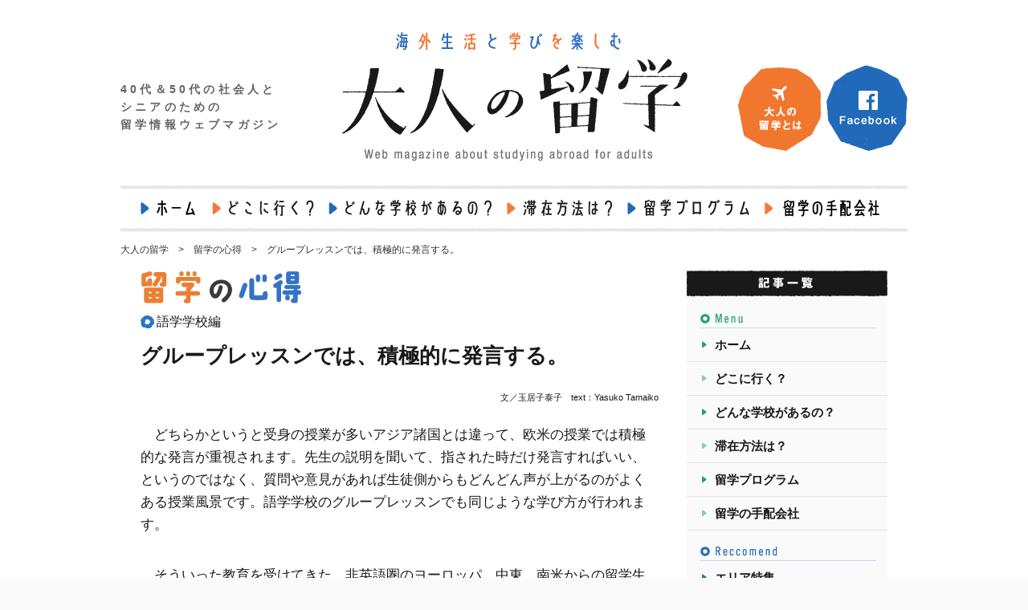

--- FILE ---
content_type: text/html; charset=UTF-8
request_url: http://otona-ryugaku.jp/77
body_size: 16898
content:


<!DOCTYPE html>
<html lang="ja">
<head>
<meta charset="utf-8">
<meta http-equiv="X-UA-Compatible" content="IE=edge">
<meta name="keywords" content="">
<meta name="description" content="">
<title>グループレッスンでは、積極的に発言する。｜大人の留学</title>
<link rel="stylesheet" href="http://otona-ryugaku.jp/wp/wp-content/themes/otonaryugaku/css/magnific-popup.css">
<link rel="stylesheet" href="http://otona-ryugaku.jp/wp/wp-content/themes/otonaryugaku/style.css?d=20260118095948">
<link rel="alternate" type="application/rss+xml" title="RSS 2.0" href="http://otona-ryugaku.jp/feed">
<script>
  (function(i,s,o,g,r,a,m){i['GoogleAnalyticsObject']=r;i[r]=i[r]||function(){
  (i[r].q=i[r].q||[]).push(arguments)},i[r].l=1*new Date();a=s.createElement(o),
  m=s.getElementsByTagName(o)[0];a.async=1;a.src=g;m.parentNode.insertBefore(a,m)
  })(window,document,'script','https://www.google-analytics.com/analytics.js','ga');

  ga('create', 'UA-101969582-1', 'auto');
  ga('require', 'displayfeatures');
  ga('require', 'linkid');
  ga('send', 'pageview');

</script>
<link rel='dns-prefetch' href='//s.w.org' />
<link rel='https://api.w.org/' href='http://otona-ryugaku.jp/wp-json/' />
<link rel='prev' title='文法や単語を復習しておく。' href='http://otona-ryugaku.jp/76' />
<link rel='next' title='マンツーマンレッスンは、学びたい内容をリクエストする。' href='http://otona-ryugaku.jp/78' />
<link rel="canonical" href="http://otona-ryugaku.jp/77" />
<link rel="alternate" type="application/json+oembed" href="http://otona-ryugaku.jp/wp-json/oembed/1.0/embed?url=http%3A%2F%2Fotona-ryugaku.jp%2F77" />
<link rel="alternate" type="text/xml+oembed" href="http://otona-ryugaku.jp/wp-json/oembed/1.0/embed?url=http%3A%2F%2Fotona-ryugaku.jp%2F77&#038;format=xml" />
<style type="text/css">.broken_link, a.broken_link {
	text-decoration: line-through;
}</style></head>
<body>
<!-- headerここから -->
<div class="containerAlpha">
<header id="header">
<h1 class="slogan">40代＆50代の社会人と<br>
シニアのための<br>
留学情報ウェブマガジン</h1>
<h2 class="logo"><a href="http://otona-ryugaku.jp/"><img src="http://otona-ryugaku.jp/wp/wp-content/themes/otonaryugaku/img/header/otona-ryugaku-logo.png" alt="大人の留学"></a></h2>
<ul class="nav">
<li><a href="/about"><img src="http://otona-ryugaku.jp/wp/wp-content/themes/otonaryugaku/img/header/about-btn.png" alt="大人の留学とは"></a></li>
<li><a href="https://www.facebook.com/otonanoryugaku" target="_blank"><img src="http://otona-ryugaku.jp/wp/wp-content/themes/otonaryugaku/img/header/facebook-btn.png" alt="Facebook"></a></li>
</ul>
</header>
</div>
<!-- headerここまで -->
<!-- gNavここから -->
<nav id="gNav">
	<div class="containerAlpha">
		<ul class="nav navBg">
			<li><a href="http://otona-ryugaku.jp/"><img src="http://otona-ryugaku.jp/img/g-nav/top-btn.png" alt="ホーム"></a></li>
			<li>
				<img src="http://otona-ryugaku.jp/img/g-nav/country-btn.png" alt="どこに行く？">
				<div class="subNav">
					<ul>
						<li><span class="list01">▶</span><a href="http://otona-ryugaku.jp/country">留学先の決め方</a></li>
						<li><span>▶</span><a href="http://otona-ryugaku.jp/country/america">アメリカ</a></li>
						<li><span>▶</span><a href="http://otona-ryugaku.jp/country/hawaii">ハワイ（アメリカ）</a></li>
						<li><span>▶</span><a href="http://otona-ryugaku.jp/country/canada">カナダ</a></li>
						<li><span>▶</span><a href="http://otona-ryugaku.jp/country/united-kingdom">イギリス</a></li>
					</ul>
					<ul>
						<li><span>▶</span><a href="http://otona-ryugaku.jp/country/ireland">アイルランド</a></li>
						<li><span>▶</span><a href="http://otona-ryugaku.jp/country/malta">マルタ</a></li>
						<li><span>▶</span><a href="http://otona-ryugaku.jp/country/australia">オーストラリア</a></li>
						<li><span>▶</span><a href="http://otona-ryugaku.jp/country/newzealand">ニュージーランド</a></li>
						<li><span>▶</span><a href="http://otona-ryugaku.jp/country/fiji">フィジー</a></li>
					</ul>
					<ul>
						<li><span>▶</span><a href="http://otona-ryugaku.jp/country/philippines">フィリピン</a></li>
						<li><span>▶</span><a href="http://otona-ryugaku.jp/country/malaysia">マレーシア</a></li>
						<li><span>▶</span><a href="http://otona-ryugaku.jp/country/singapore">シンガポール</a></li>
						<li><span>▶</span><a href="http://otona-ryugaku.jp/country/bali">バリ（インドネシア）</a></li>
						<li><span>▶</span><a href="http://otona-ryugaku.jp/country/phuket">プーケット（タイ）</a></li>
					</ul>
				</div>
			</li>
			<li>
				<a href="http://otona-ryugaku.jp/school"><img src="http://otona-ryugaku.jp/img/g-nav/school-btn.png" alt="どんな学校があるの？"></a>
				<div class="subNav subNav03">
					<ul class="full">
						<li><span>▶</span><a href="http://otona-ryugaku.jp/school#anc01">語学学校による違い</a></li>
						<li><span>▶</span><a href="http://otona-ryugaku.jp/school#anc02">学校選びの10のポイント</a></li>
						<li><span>▶</span><a href="http://otona-ryugaku.jp/category/school-united-kingdom">イギリス</a></li>
						<li><span>▶</span><a href="http://otona-ryugaku.jp/category/school-australia">オーストラリア</a></li>
						<li><span>▶</span><a href="http://otona-ryugaku.jp/category/school-canada">カナダ</a></li>
						<li><span>▶</span><a href="http://otona-ryugaku.jp/category/school-newzealand">ニュージーランド</a></li>
						<li><span>▶</span><a href="http://otona-ryugaku.jp/category/school-bali">バリ（インドネシア）</a></li>
					</ul>
				</div>
			</li>
			<li>
				<a href="http://otona-ryugaku.jp/stay"><img src="http://otona-ryugaku.jp/img/g-nav/stay-btn.png" alt="滞在方法は？"></a>
				<div class="subNav subNav04">
					<ul class="full">
						<li><span>▶</span><a href="http://otona-ryugaku.jp/stay#anc01">どんな滞在方法があるの？</a></li>
						<li><span>▶</span><a href="http://otona-ryugaku.jp/stay#anc02">宿泊施設の種類</a></li>
					</ul>
				</div>
			</li>
			<li>
				<a href="http://otona-ryugaku.jp/program"><img src="http://otona-ryugaku.jp/img/g-nav/program-btn.png" alt="留学プログラム"></a>
				<div class="subNav subNav02">
					<ul class="full">
						<li><span>▶</span><a href="http://otona-ryugaku.jp/program#anc01">プログラムやコースの選び方</a></li>
						<li><span>▶</span><a href="http://otona-ryugaku.jp/program#anc02">一般英語／ジェネラル・イングリッシュ</a></li>
						<li><span>▶</span><a href="http://otona-ryugaku.jp/program#anc03">プライベートレッスン／マンツーマンレッスン</a></li>
						<li><span>▶</span><a href="http://otona-ryugaku.jp/program#anc04">英語＆おけいこ</a></li>
						<li><span>▶</span><a href="http://otona-ryugaku.jp/program#anc05">シニアプログラム</a></li>
						<li><span>▶</span><a href="http://otona-ryugaku.jp/program#anc06">英語教師宅ホームステイ</a></li>
						<li><span>▶</span><a href="http://otona-ryugaku.jp/program#anc07">親子留学</a></li>
					</ul>
				</div>
			</li>
			<li><a href="http://otona-ryugaku.jp/agent"><img src="http://otona-ryugaku.jp/img/g-nav/agent-btn.png" alt="留学の手配会社"></a></li>
		</ul>
	</div>
</nav>
<!-- gNavここまで --><!-- topicPathここから -->
<nav>
	<div class="containerAlpha">
		<div id="topicPath">
			<div itemscope itemtype="http://data-vocabulary.org/Breadcrumb"><a href="http://otona-ryugaku.jp" itemprop="url"><span itemprop="title">大人の留学</span></a></div><span class="angleRight">&gt;</span><div itemscope itemtype="http://data-vocabulary.org/Breadcrumb"><a href="http://otona-ryugaku.jp/category/kokoroe" itemprop="url"><span itemprop="title">留学の心得</span></a></div><span class="angleRight">&gt;</span><div itemscope itemtype="http://data-vocabulary.org/Breadcrumb"><a href="http://otona-ryugaku.jp/77" itemprop="url"><span itemprop="title">グループレッスンでは、積極的に発言する。</span></a></div>		</div>
	</div>
</nav>
<!-- topicPathここまで -->
<!-- start .containerBeta -->
<div class="containerBeta">

<!-- #mainここから -->
<main><div id="main">
<!-- .articleここから -->
<article><div class="article">

<!-- #kokoroeここから -->
<div id="kokoroe">


<!-- headerここから -->
<header><div class="header">
<div class="catHeader"><img src="/img/kokoroe/kokoroe-ttl.png" alt="留学の心得"></div>
<div class="articleHeader">
<div class="series seriesBeta">語学学校編</div>
<h2 class="articleTitle">グループレッスンでは、積極的に発言する。</h2>
</div>
</div></header>
<!-- headerここまで -->

<!-- .footerここから -->
<footer><div class="footer">
<div class="articleInfo">
<p>文／玉居子泰子　text：Yasuko Tamaiko</p>
</div>
</div></footer>
<!-- .footerここまで -->

<!-- .bodyここから -->
<div class="body">
<section class="section">
<p class="paragraph indent">どちらかというと受身の授業が多いアジア諸国とは違って、欧米の授業では積極的な発言が重視されます。先生の説明を聞いて、指された時だけ発言すればいい、というのではなく、質問や意見があれば生徒側からもどんどん声が上がるのがよくある授業風景です。語学学校のグループレッスンでも同じような学び方が行われます。</p>
<p class="paragraph indent">そういった教育を受けてきた、非英語圏のヨーロッパ、中東、南米からの留学生は、文法や単語が多少間違っていてもどんどん発言することに慣れています。その積極的な姿に驚くかもしれませんが、ぜひ自信を持ってあなたも発言してみてください。</p>
<p class="paragraph indent">諸外国からの留学生は10代、20代の若者も多く、授業態度や服装もかなりラフでおおらかです。当てられてないのに発言もすれば、私語も多いかもしれません。日本人の、しかも大人の感覚からすると、常識はずれ、授業態度が悪いと感じてしまうこともあるでしょう。けれども、そこにも各国の文化背景の違いや常識の違いがあります。授業態度が多少悪くても、積極的に発言することが良しとされる国もあり、そうした様々なスタイルを体感できるのも留学の面白み、とも言えます。</p>
<p class="paragraph indent">外国のクラスメートに気圧されることなく、相手の良いところは受け入れて、間違いを恐れず、遠慮せず、ぜひ積極的に発言してみましょう。先生から指名されて意見を述べる機会もありますが、そうでなくても気づいたことや質問はその場で声を出して言ってみると、必ずそこに先生やクラスメートとの会話が生まれるはずです。</p>
</section>
</div>
<!-- .bodyここまで -->
<nav>
<ul class="nav">
<li><a href="/category/kokoroe"><img src="/img/article/list-btn.png" alt="記事一覧を見る"></a></li>
<li><a href="http://otona-ryugaku.jp/76"><img src="/img/article/prev-btn.png" alt="前の記事を読む"></a></li><li><a href="http://otona-ryugaku.jp/78"><img src="/img/article/next-btn.png" alt="次の記事を読む"></a></li></ul>
</nav>


<div class="articleWriter">
<div class="panel">
<h3 class="title">この記事を書いた人</h3>
<dl><dt>玉居子泰子<span class="roman">Yasuko Tamaiko</span></dt><dd>大阪出身。高校時代にアメリカアーカンソー州に留学。東京外国語大学卒業後、英米翻訳書籍の出版社勤務を経て、フリーランスの編集・翻訳者に。共訳書に『天才シェフ危機一髪』（日経BP社）『ピース・ウーマン』（英治出版）。2005年にベトナム・ホーチミン市に移住し、ライター業を開始。その後日本に戻り、育児雑誌の編集をする傍ら、教育、留学、女性の仕事、人物インタビューなどを主なテーマに、雑誌、webサイトの編集・ライターとして活動を続けている。</dd></dl></div>
</div>

</div>
<!-- #kokoroeここまで -->

</div></article>
<!-- .articleここまで -->
</div></main>
<!-- #mainここまで -->

<div id="sideNav">
	<nav class="nav">
		<h3><img src="/img/side-nav/nav-head.png" alt="記事一覧"></h3>
		<div class="inner">
			<div class="cat menu">
				<div><img src="/img/side-nav/nav-menu-head.png" alt="Menu"></div>
				<ul>
					<li class="odd"><a href="http://otona-ryugaku.jp/">ホーム</a></li>
					<li class="even"><a href="http://otona-ryugaku.jp/country">どこに行く？</a></li>
					<li class="odd"><a href="http://otona-ryugaku.jp/school">どんな学校があるの？</a></li>
					<li class="even"><a href="http://otona-ryugaku.jp/stay">滞在方法は？</a></li>
					<li class="odd"><a href="http://otona-ryugaku.jp/program">留学プログラム</a></li>
					<li class="even"><a href="http://otona-ryugaku.jp/agent">留学の手配会社</a></li>
				</ul>
			</div>
			<div class="cat reccomend">
				<div><img src="/img/side-nav/nav-reccomend-head.png" alt="Reccomend"></div>
				<ul>
					<li class="odd"><a href="http://otona-ryugaku.jp/category/area-feature">エリア特集</a></li>
					<li class="even"><a href="http://otona-ryugaku.jp/category/experience">留学体験談</a></li>
					<li class="odd"><a href="http://otona-ryugaku.jp/category/trip">週末トリップ</a></li>
					<li class="even"><a href="http://otona-ryugaku.jp/category/suitcase">スーツケースの中身</a></li>
					<li class="odd"><a href="http://otona-ryugaku.jp/category/column">世界14都市のコラム</a></li>
				</ul>
			</div>
			<div class="cat others">
				<div><img src="/img/side-nav/nav-others-head.png" alt="Others"></div>
				<ul>
					<li class="odd"><a href="http://otona-ryugaku.jp/category/kokoroe">留学の心得</a></li>
<!-- 					<li class="even"><a href="#">イベント＆セミナー</a></li> -->
					<li class="odd"><a href="http://otona-ryugaku.jp/category/qa">Q＆A</a></li>
					<li class="even"><a href="http://otona-ryugaku.jp/category/study">英語勉強法</a></li>
				</ul>
			</div>
		</div>
	</nav>
<!--	<div class="banner">
		<ul>
			<li><a href="#"><img src="/img/side-nav/chief-experience-bnr.png" alt="「大人の留学」編集長が行く！留学体験リポート"></a></li>
			<li><a href="#"><img src="/img/side-nav/book-dvd-bnr.png" alt="留学準備におすすめの本＆DVD"></a></li>
		</ul>
	</div> -->
	<hr class="line">
	<div class="banner">
		<ul>
			<li><a href="/ad"><img src="/img/side-nav/ad-bnr.png" alt="広告掲載について"></a></li>
		</ul>
	</div>
</div>
</div>
<!-- .containerBetaここまで -->

<!-- footerここから -->
<footer id="footer">
<div class="containerBeta">
<ul class="nav">
<li><a href="http://otona-ryugaku.jp/sitemap">サイトマップ</a></li>
<li><a href="http://otona-ryugaku.jp/sitepolicy">サイトポリシー</a></li>
<li><a href="http://otona-ryugaku.jp/terms">利用規約</a></li>
<li><a href="http://otona-ryugaku.jp/company">運営会社</a></li>
<li><a href="http://otona-ryugaku.jp/ad">広告掲載のご案内</a></li>
<li><a href="http://otona-ryugaku.jp/media">取材依頼・メディア掲載</a></li>
<li><a href="http://otona-ryugaku.jp/press">プレスリリース受付</a></li>
<li><a href="http://otona-ryugaku.jp/writer">ライター一覧</a></li>
</ul>
<p class="copyright"><small>「大人の留学」に掲載の記事、写真の無断転載を禁じます。©2017 RPM G.K. All rights reserved.</small></p>
</div>
</footer>
<!-- footerここまで -->
<script src="http://otona-ryugaku.jp/wp/wp-content/themes/otonaryugaku/js/jquery-1.11.3.min.js"></script>
<script src="http://otona-ryugaku.jp/wp/wp-content/themes/otonaryugaku/js/common.js"></script>
<script type='text/javascript' src='http://otona-ryugaku.jp/wp/wp-includes/js/wp-embed.min.js?ver=4.7.29'></script>
</body>
</html>


--- FILE ---
content_type: text/css
request_url: http://otona-ryugaku.jp/wp/wp-content/themes/otonaryugaku/style.css?d=20260118095948
body_size: 27622
content:
/*! Theme Name: otonaryugaku */html,body,div,span,applet,object,iframe,h1,h2,h3,h4,h5,h6,p,blockquote,pre,a,abbr,acronym,address,big,cite,code,del,dfn,em,img,ins,kbd,q,s,samp,small,strike,strong,sub,sup,tt,var,b,u,i,center,dl,dt,dd,ol,ul,li,fieldset,form,label,legend,table,caption,tbody,tfoot,thead,tr,th,td,article,aside,canvas,details,embed,figure,figcaption,footer,header,hgroup,menu,nav,output,ruby,section,summary,time,mark,audio,video{margin:0;padding:0;border:0;font:inherit;font-size:100%;vertical-align:baseline}html{line-height:1}ol,ul{list-style:none}table{border-collapse:collapse;border-spacing:0}caption,th,td{text-align:left;font-weight:normal;vertical-align:middle}q,blockquote{quotes:none}q:before,q:after,blockquote:before,blockquote:after{content:"";content:none}a img{border:none}article,aside,details,figcaption,figure,footer,header,hgroup,main,menu,nav,section,summary{display:block}html{background-color:#fafafa}body{background-color:#fff;color:#191919;font-family:"ヒラギノ角ゴ ProN W3", "Hiragino Kaku Gothic ProN", "メイリオ", Meiryo, sans-serif;font-size:17px;-webkit-text-size-adjust:100%}img{vertical-align:middle}.containerAlpha{*zoom:1;margin:0 auto;width:980px}.containerAlpha:after{content:"";display:table;clear:both}.containerBeta{*zoom:1;margin:0 auto;width:930px}.containerBeta:after{content:"";display:table;clear:both}.fwb{font-weight:bold !important}.mb0{margin-bottom:0 !important}.mb15{margin-bottom:15px !important}.mb20{margin-bottom:20px !important}.txtAlC{text-align:center !important}#header{height:161px;padding-top:40px;position:relative}#header .slogan{color:#646464;font-size:14px;font-weight:bold;letter-spacing:0.3em;line-height:1.6;position:absolute;top:100px}#header .logo{text-align:center}#header .nav{font-size:0;position:absolute;right:0;top:80px}#header .nav li{font-size:15px;display:inline-block;padding-left:7px}#gNav{margin-top:30px}#gNav .nav{font-size:0;height:59px;padding:5px 14px 0 14px}#gNav .nav li{cursor:pointer;display:inline-block;font-size:14px;position:relative}#gNav .nav li .subNav{background-image:url(/img/g-nav/sub-nav-bg.png);background-position:left top;background-repeat:no-repeat;display:none;height:139px;left:-30px;padding:35px 15px 15px 15px;position:absolute;top:40px;width:465px;z-index:10}#gNav .nav li .subNav ul{float:left;width:155px}#gNav .nav li .subNav ul li{display:block;margin-top:15px}#gNav .nav li .subNav ul li:first-child{margin-top:0}#gNav .nav li .subNav ul li span{color:#216ab9;font-size:8px;padding-right:5px;vertical-align:middle}#gNav .nav li .subNav ul li .list01{color:#f8783b}#gNav .nav li .subNav ul li a{color:#323232;text-decoration:none}#gNav .nav li .subNav .full{float:none;width:100%}#gNav .nav li .subNav02{background-image:url(/img/g-nav/sub-nav-bg02.png);background-position:left top;background-repeat:no-repeat;display:none;height:195px;left:-30px;padding:35px 15px 15px 15px;position:absolute;top:40px;width:320px;z-index:10}#gNav .nav li .subNav03{background-image:url(/img/g-nav/sub-nav-bg03.png);background-position:left top;background-repeat:no-repeat;display:none;height:189px;left:0;padding:35px 15px 15px 15px;position:absolute;top:40px;width:195px;z-index:10}#gNav .nav li .subNav04{background-image:url(/img/g-nav/sub-nav-bg04.png);background-position:left top;background-repeat:no-repeat;height:59px;left:0;padding:35px 15px 15px 15px;position:absolute;top:40px;width:195px;z-index:10}#gNav .navBg{background-image:url(/img/g-nav/bg.png);background-position:left top;background-repeat:no-repeat}#topicPath{color:#323232;font-size:12px;margin-bottom:20px;margin-top:10px}#topicPath div{display:inline-block}#topicPath .angleRight{padding-left:1em;padding-right:1em}#topicPath a{color:#323232;text-decoration:none}#main{float:left;width:645px}#main .header01{background-image:url(img/main/balloon-bg.png);background-position:center top;background-repeat:no-repeat;margin-bottom:15px;min-height:215px;padding-top:25px}#main .header01 .title{margin-bottom:20px;text-align:center}#main .header01 .lead{font-size:15px;font-weight:bold;line-height:1.6;padding-left:20px;padding-right:20px;text-align:center}#main .header02{margin-bottom:25px;padding-bottom:40px;padding-top:30px;position:relative}#main .header02:before{background-image:url(img/main/header02-border-top.png);background-position:left top;background-repeat:no-repeat;content:'';height:7px;left:0;position:absolute;top:0;width:100%}#main .header02:after{background-image:url(img/main/header02-border-bottom.png);background-position:left bottom;background-repeat:no-repeat;bottom:0px;content:'';height:15px;left:0;position:absolute;width:100%}#main .header02 .title{margin-bottom:20px;text-align:center}#main .header02 .lead{color:#4b4b4b;font-size:14px;font-weight:bold;line-height:1.6;margin-bottom:0;text-align:center}#main .main01{border-bottom:1px dotted #c8c8c8;margin-bottom:35px;padding-bottom:30px}#main .orderedHeadline{background-position:left top;background-repeat:no-repeat;font-size:18px;font-weight:bold;line-height:1.3;margin-bottom:15px;min-height:50px;padding-left:60px}#main .articleHeader{margin-bottom:25px}#main .articleMain{margin-bottom:25px}#sideNav{float:right;width:250px}#sideNav .nav{margin-bottom:30px}#sideNav .nav .inner{background-color:#fafafa}#sideNav .nav .cat{padding-top:20px}#sideNav .nav .cat ul{border-bottom:1px solid #e4e4e4;font-size:15px;font-weight:bold}#sideNav .nav .cat ul li{background-image:inherit;background-position:19px center;background-repeat:no-repeat;border-top:1px solid #e4e4e4;padding:13px 0 13px 35px}#sideNav .nav .cat ul li:first-child{border-top:none}#sideNav .nav .cat ul li a{color:#191919;text-decoration:none}#sideNav .nav .menu ul .odd{background-image:url("/img/common/list-odd-green.png")}#sideNav .nav .menu ul .even{background-image:url("/img/common/list-even-green.png")}#sideNav .nav .reccomend ul .odd{background-image:url("/img/common/list-odd-blue.png")}#sideNav .nav .reccomend ul .even{background-image:url("/img/common/list-even-blue.png")}#sideNav .nav .others ul .odd{background-image:url("/img/common/list-odd-orange.png")}#sideNav .nav .others ul .even{background-image:url("/img/common/list-even-orange.png")}#sideNav .nav .others ul{border-bottom:none}#sideNav .banner ul li{padding-top:15px}#sideNav .banner ul li:first-child{padding-top:0}#sideNav .line{border:none;border-top:1px dotted #c7c7c7;height:1px;margin-bottom:40px;margin-top:40px}#footer{background-color:#fafafa;margin-top:100px;padding-bottom:50px;padding-top:50px;clear:both}#footer .nav{font-size:13px;margin-bottom:10px}#footer .nav li{display:inline-block}#footer .nav li:before{content:"｜";margin-left:0.5em;margin-right:0.5em}#footer .nav li:first-child:before{content:none;margin-left:0}#footer .nav li a{color:#191919;text-decoration:none}#footer .copyright{line-height:1}#footer .copyright small{font-size:10px}#slider{padding-top:15px}#slider .bx-wrapper .bx-viewport{-moz-box-shadow:none;-webkit-box-shadow:none;box-shadow:none;border:none;left:0}#slider .bx-wrapper .bx-controls-direction a{margin-top:-25px;width:16px;height:51px}#slider .bx-wrapper .bx-next{right:-25px;background:url(img/index/slider-next.png);background-repeat:no-repeat}#slider .bx-wrapper .bx-next:hover{background-position:0 0}#slider .bx-wrapper .bx-prev{left:-25px;background:url(img/index/slider-prev.png);background-repeat:no-repeat}#indexMainSideWrapper{*zoom:1;margin-top:25px}#indexMainSideWrapper:after{content:"";display:table;clear:both}.indexReccomend{*zoom:1;margin-bottom:25px}.indexReccomend:after{content:"";display:table;clear:both}.indexReccomend .reccomendTitle{margin-bottom:15px}.indexReccomend .reccomendAlpha{float:left;width:375px}.indexReccomend .reccomendAlpha .reccomendItem{background-image:url(img/index/reccomend-alpha-bg.png);background-repeat:no-repeat;color:#191919;display:block;height:360px;margin-bottom:20px;padding:15px;text-decoration:none;width:345px}.indexReccomend .reccomendAlpha .reccomendItem:hover{text-decoration:underline}.indexReccomend .reccomendAlpha .reccomendItem .itemTitle{margin-bottom:10px;text-align:center}.indexReccomend .reccomendAlpha .reccomendItem .itemImg{margin-bottom:10px}.indexReccomend .reccomendAlpha .reccomendItem .itemTxt{font-size:15px;font-weight:bold;line-height:1.3}.indexReccomend .reccomendBeta{float:right;width:255px}.indexReccomend .reccomendBeta .reccomendItem{background-image:url(img/index/reccomend-beta-bg.png);background-repeat:no-repeat;color:#191919;display:block;height:228px;margin-bottom:13px;padding:15px;text-decoration:none;width:225px}.indexReccomend .reccomendBeta .reccomendItem:hover{text-decoration:underline}.indexReccomend .reccomendBeta .reccomendItem .itemTitle{margin-bottom:10px;text-align:center}.indexReccomend .reccomendBeta .reccomendItem .itemImg{margin-bottom:10px}.indexReccomend .reccomendBeta .reccomendItem .itemTxt{font-size:15px;font-weight:bold;line-height:1.3}.indexOthers{*zoom:1;clear:both}.indexOthers:after{content:"";display:table;clear:both}.indexOthers .othersTitle{margin-bottom:25px}.indexOthers .othersAlpha{float:left;width:300px}.indexOthers .othersBeta{float:right;width:300px}.indexOthers .othersItem{margin-bottom:45px}.indexOthers .othersItem .itemTitle{margin-bottom:15px}.indexOthers .othersItem li{font-size:14px;font-weight:bold;line-height:1.4;padding-bottom:14px;padding-top:14px}.indexOthers .othersItem li:first-child:before{content:none}.indexOthers .othersItem li .itemNew{float:left;padding-right:10px}.indexOthers .othersItem li a{color:#646464;text-decoration:none}.indexOthers .othersItem li a:hover{text-decoration:underline}.article .header{margin-bottom:25px}.article .header .catHeaderBig{background-image:url(/img/common/balloon-bg.png);background-position:center top;background-repeat:no-repeat;margin-bottom:15px;min-height:242px}.article .header .catHeaderBig .catTitle{margin-bottom:20px;text-align:center}.article .header .catHeaderBig .catLead{color:#4b4b4b;font-size:15px;font-weight:bold;line-height:1.6;padding-left:20px;padding-right:20px;text-align:center}.article .header .catHeader{margin-bottom:15px}.article .header .articleHeader .articleTitle{font-size:26px;font-weight:bold;line-height:1.5;margin-bottom:20px}.article .footer .articleInfo{margin-bottom:25px;text-align:right}.article .footer .articleInfo p{font-size:11px;line-height:1.4}.article .body .bannerHeadline{border-left:6px solid #216abb;font-size:22px;font-weight:bold;line-height:1.4;margin-bottom:20px;padding-left:14px}.article .body .lead{font-size:16px;font-weight:bold;line-height:1.7;margin-bottom:40px}.article .body .headline{background-image:url(/img/common/loop-orange.png);background-position:left 2px;background-repeat:no-repeat;font-size:18px;font-weight:bold;margin-bottom:20px;min-height:16px;padding-left:22px}.article .body .signature{font-size:18px;font-weight:bold;margin-bottom:20px;text-align:right}.article .body .crosshead{font-size:16px;font-weight:bold;margin-bottom:20px}.article .body .section{*zoom:1;margin-bottom:35px}.article .body .section:after{content:"";display:table;clear:both}.article .body .media{margin-bottom:35px}.article .body .media .object{display:block}.article .body .media .copyright{display:block;font-size:11px;margin-top:5px;text-align:right}.article .body .media .caption{font-size:13px;line-height:1.7;margin-top:5px}.article .body .mediaLeft{float:left;padding-right:25px;width:300px}.article .body .paragraph{line-height:1.7;margin-bottom:35px}.article .body .indent{text-indent:1em}.article .body .note{font-size:13px;line-height:1.7;margin-bottom:35px}.article .body .list{list-style:disc;margin-bottom:35px;padding-left:1em}.article .body .listItem{line-height:1.7}.article .body .defList{line-height:1.7;margin-bottom:35px}.article .body .defTitle{font-weight:bold;margin-bottom:10px}.article .body .defItem{margin-bottom:10px}.article .body .tableStripe{margin-bottom:15px}.article .body .tableStripe .odd th{background-image:url(/img/common/table-stripe-light.png);background-repeat:repeat-y;font-size:14px;line-height:2;padding:10px 20px;position:relative;background-position:left top;border-right:1px solid #fff;font-weight:bold;text-align:center}.article .body .tableStripe .odd th:before{background:url(/img/common/table-stripe-light-top.png);background-repeat:no-repeat;content:'';height:15px;left:0;position:absolute;top:0;width:100%;background-position:left top}.article .body .tableStripe .odd th:after{background:url(/img/common/table-stripe-light-bottom.png);background-repeat:no-repeat;bottom:0px;content:'';height:15px;left:0;position:absolute;width:100%;background-position:left bottom}.article .body .tableStripe .odd td{background-image:url(/img/common/table-stripe-light.png);background-repeat:repeat-y;font-size:14px;line-height:2;padding:10px 20px;position:relative;background-position:right top}.article .body .tableStripe .odd td:before{background:url(/img/common/table-stripe-light-top.png);background-repeat:no-repeat;content:'';height:15px;left:0;position:absolute;top:0;width:100%;background-position:right top}.article .body .tableStripe .odd td:after{background:url(/img/common/table-stripe-light-bottom.png);background-repeat:no-repeat;bottom:0px;content:'';height:15px;left:0;position:absolute;width:100%;background-position:right bottom}.article .body .tableStripe .even th{background-image:url(/img/common/table-stripe-dark.png);background-repeat:repeat-y;font-size:14px;line-height:2;padding:10px 20px;position:relative;background-position:left top;border-right:1px solid #fff;font-weight:bold;text-align:center}.article .body .tableStripe .even th:before{background:url(/img/common/table-stripe-dark-top.png);background-repeat:no-repeat;content:'';height:15px;left:0;position:absolute;top:0;width:100%;background-position:left top}.article .body .tableStripe .even th:after{background:url(/img/common/table-stripe-dark-bottom.png);background-repeat:no-repeat;bottom:0px;content:'';height:15px;left:0;position:absolute;width:100%;background-position:left bottom}.article .body .tableStripe .even td{background-image:url(/img/common/table-stripe-dark.png);background-repeat:repeat-y;font-size:14px;line-height:2;padding:10px 20px;position:relative;background-position:right top}.article .body .tableStripe .even td:before{background:url(/img/common/table-stripe-dark-top.png);background-repeat:no-repeat;content:'';height:15px;left:0;position:absolute;top:0;width:100%;background-position:right top}.article .body .tableStripe .even td:after{background:url(/img/common/table-stripe-dark-bottom.png);background-repeat:no-repeat;bottom:0px;content:'';height:15px;left:0;position:absolute;width:100%;background-position:right bottom}.article .body .multicolumn{*zoom:1}.article .body .multicolumn:after{content:"";display:table;clear:both}.article .body .multicolumn .alpha{float:right;width:320px}.article .body .multicolumn .beta{float:left;width:300px}.article .articleList{margin-bottom:35px}.article .articleList li{background-image:inherit;background-position:19px 23px;background-repeat:no-repeat;border-bottom:1px solid #e4e4e4;line-height:1.6;padding:13px 0 13px 35px}.article .articleList li a{color:#191919;text-decoration:none;font-weight:bold}.article .articleList li span{font-size:15px}.article .nav{clear:both;padding-bottom:35px;font-size:0}.article .nav li{display:inline-block;font-size:14px;padding-left:5px}.article .panel{*zoom:1;background-image:url(/img/common/panel-bottom.png);background-position:center bottom;clear:both;margin-bottom:35px;padding:20px;position:relative}.article .panel:after{content:"";display:table;clear:both}.article .panel::before{background:url(/img/common/panel-top.png);background-position:left top;background-repeat:no-repeat;content:'';height:15px;left:0;position:absolute;top:0;width:100%}.article .articleWriter .title{background-image:url(/img/common/loop-green.png);background-position:left 2px;background-repeat:no-repeat;font-size:18px;padding-left:22px;margin-bottom:15px}.article .articleWriter dt{font-size:18px;font-weight:bold;margin-bottom:15px}.article .articleWriter dt .sub{font-size:15px}.article .articleWriter dt .roman{color:#646464;font-size:15px;font-weight:normal;padding-left:1em}.article .articleWriter dd{font-size:14px;line-height:1.8}#page .header .articleTitle{border-left:6px solid #216abb;font-size:22px;font-weight:bold;line-height:1.4;margin-bottom:20px;padding-left:14px}#page .body .tableCompany{width:100%}#page .body .tableCompany th{width:4em}#page .body .articleList .odd{background-image:url(/img/common/list-odd-blue.png)}#page .body .articleList .even{background-image:url(/img/common/list-even-blue.png)}#countryDetail .header{margin-bottom:0 !important;text-align:center}#countryDetail .header .flg,#countryDetail .header .slogan{margin-bottom:15px}#countryDetail .header .name{margin-bottom:20px}#countryDetail .footer .articleInfo{text-align:center}#countryDetail .body .bannerHeadline{border-left:6px solid #216abb;font-size:22px;font-weight:bold;line-height:1.4;margin-bottom:20px;padding-left:14px}#countryDetail .body .lead{font-size:16px;font-weight:bold;line-height:1.7;margin-bottom:40px}#countryDetail .body .orderedListImg{font-size:22px;list-style:none;margin-bottom:35px}#countryDetail .body .orderedListImg li{background-repeat:no-repeat;line-height:1.6;margin-top:24px;min-height:36px;padding-left:50px}#countryDetail .body .orderedListImg li:first-child{margin-top:0}#countryDetail .body .orderedListImg .list1{background-image:url(/img/country/1_list.png)}#countryDetail .body .orderedListImg .list2{background-image:url(/img/country/2_list.png)}#countryDetail .body .orderedListImg .list3{background-image:url(/img/country/3_list.png)}#countryDetail .body table th{width:4em}#countryDetail .body .panel .alpha{float:left;width:290px}#countryDetail .body .panel .alpha img{padding-top:4px}#countryDetail .body .panel .beta{float:right;width:290px}#countryDetail .body .panel .copyright{font-size:12px;text-align:left}#countryDetail .body .panel .name{margin-bottom:15px}#countryDetail .body .panel dl{margin-bottom:0}#countryDetail .body .panel dl dt{font-size:16px;font-weight:bold;line-height:1.5;margin-bottom:13px}#countryDetail .body .panel dl dd{font-size:14px;line-height:1.7}.country-nav{margin-left:-6px;margin-right:-6px}.country-nav:after{clear:both;content:"";display:block}.country-nav__col{float:left;padding-left:6px;padding-right:6px;width:152px}.country-nav__ttl{background-image:url(/img/country/nav-ttl-bg.png);background-repeat:no-repeat;font-size:14px;font-weight:bold;line-height:28px;margin-bottom:10px;text-align:center}.country-nav__list li{border-bottom:1px dotted #c8c8c8;font-size:12px;letter-spacing:-1px;padding-bottom:10px;padding-top:10px}.country-nav__list li img{padding-right:5px}.country-nav__list li a{color:#191919}#column .header .catHeaderBig .catTitle{padding-top:50px}#column .header .catHeader img{width:300px}#column .header .articleHeader .country{margin-bottom:15px;font-size:16px}#column .header .articleHeader .country img{padding-right:10px}#column .nav{padding-bottom:35px}#column .nav li{display:inline-block}#experience .header .catHeaderBig .catTitle{padding-top:25px}#experience .header .catHeader img{width:250px}#experience .body .crosshead{font-size:18px}#experience .body .experienceProfile dt{font-size:18px;font-weight:bold;padding-bottom:15px}#experience .body .experienceProfile dt .age{font-size:14px}#experience .body .experienceProfile dd{font-size:14px;line-height:1.8;padding-bottom:15px}#experience .body .experienceProfile ul{padding-left:1em}#experience .body .experienceProfile ul li{font-size:14px;padding-bottom:10px}#experience .body .articleList .odd{background-image:url(/img/common/list-odd-blue.png)}#experience .body .articleList .even{background-image:url(/img/common/list-even-blue.png)}#kokoroe .header .catHeaderBig .catTitle{padding-top:30px}#kokoroe .header .catHeader img{width:200px}#kokoroe .header .articleHeader .series{background-repeat:no-repeat;margin-bottom:15px;padding-left:20px;font-size:16px}#kokoroe .header .articleHeader .seriesAlpha{background-image:url(/img/common/loop-orange.png)}#kokoroe .header .articleHeader .seriesBeta{background-image:url(/img/common/loop-blue.png)}#kokoroe .header .articleHeader .seriesGamma{background-image:url(/img/common/loop-green.png)}#kokoroe .body .headlineBeta{background-image:url(/img/common/loop-blue.png)}#kokoroe .body .headlineGamma{background-image:url(/img/common/loop-green.png)}#kokoroe .body .articleListAlpha .even{background-image:url(/img/common/list-even-orange.png)}#kokoroe .body .articleListAlpha .odd{background-image:url(/img/common/list-odd-orange.png)}#kokoroe .body .articleListBeta .even{background-image:url(/img/common/list-even-blue.png)}#kokoroe .body .articleListBeta .odd{background-image:url(/img/common/list-odd-blue.png)}#kokoroe .body .articleListGamma .even{background-image:url(/img/common/list-even-green.png)}#kokoroe .body .articleListGamma .odd{background-image:url(/img/common/list-odd-green.png)}#kokoroe .nav{padding-bottom:35px}#kokoroe .nav li{display:inline-block}#study .header .catHeaderBig .catTitle{padding-top:25px}#study .header .catHeader img{width:200px}#study .articleList .odd{background-image:url(/img/common/list-odd-orange.png)}#study .articleList .even{background-image:url(/img/common/list-even-orange.png)}#qa .header .catHeaderBig .catTitle{padding-top:25px}#qa .header .catHeader img{width:150px}#qa .header .articleTitle{background-image:url(/img/qa/q.png);background-position:left top;background-repeat:no-repeat;min-height:50px;padding-left:60px}#qa .faqBody{background-image:url(/img/qa/a.png);background-position:left top;background-repeat:no-repeat;min-height:50px;padding-left:60px}#qa .articleList .odd{background-image:url(/img/common/list-odd-orange.png)}#qa .articleList .even{background-image:url(/img/common/list-even-orange.png)}.schoolDetail{padding-bottom:60px}#schoolDetail .header .country{color:#646464;font-size:16px;font-weight:bold;padding-bottom:10px;text-align:center}#schoolDetail .header .name{text-align:center}#schoolDetail .body table th{width:145px}#schoolDetail .body .bannerHeadline{border:none;padding-bottom:15px;text-align:center}#schoolDetail .body .line{border:none;border-top:1px dotted #c7c7c7;height:1px;margin-bottom:35px}.school-country-header{padding-bottom:30px}.school-country-header__slogan{background-image:url(/img/school/country-header-slogan-bg.png);color:#fff;font-size:16px;font-weight:bold;height:30px;margin:0 auto;margin-bottom:10px;padding-top:10px;text-align:center;width:191px}.school-country-header__name{padding-bottom:25px;text-align:center}.school-country-header__description{font-size:18px;font-weight:bold;line-height:1.8}.school-city{padding-bottom:30px}.school-city__name{padding-bottom:15px}.school-city__description{font-size:16px;font-weight:bold;line-height:1.8}.school-list{padding-bottom:50px}.school-list li{padding-bottom:20px}.school-list li a{height:100%;text-decoration:none;width:100%}.school-list__header{background-image:url(/img/school/list-header-bg.png);padding-bottom:10px;padding-top:10px;position:relative}.school-list__header:before{position:absolute;top:0;right:auto;bottom:auto;left:auto;background-image:url(/img/school/list-header-bg-before.png);content:"";height:10px;width:645px}.school-list__name{text-align:center}.school-list__body{background-image:url(/img/school/list-body-bg.png);background-position:center bottom;position:relative;padding:20px}.school-list__body:after{clear:both;content:"";display:block}.school-list__body--fl{float:left;width:161px}.school-list__body--fr{float:right;width:425px}.school-list__headline{color:#191919;font-size:16px;font-weight:bold;line-height:1.5;padding-bottom:10px}.school-list__description{color:#191919;line-height:1.7;font-size:14px}.school-list__description span{background-image:url(/img/common/angle-right-01.png);background-position:left 2px;background-repeat:no-repeat;padding-bottom:2px;padding-left:10px;border-bottom:2px dotted #ccc}.school-list__btn{position:absolute;top:auto;right:0;bottom:0;left:auto}.school-list__note{font-size:11px;padding-bottom:10px;text-align:right}.school-ph-gallery{padding-bottom:35px;position:relative}.school-ph-gallery__ttl{text-align:center}.school-ph-gallery__msg{position:absolute;top:0;right:0;bottom:auto;left:auto}.school-ph-gallery__headline{font-size:18px;font-weight:bold;padding-bottom:10px;padding-left:20px;position:relative}.school-ph-gallery__headline:before{position:absolute;top:4px;right:auto;bottom:auto;left:0;content:"";background-color:#216ABA;height:9px;width:9px}.school-ph-gallery__list{margin-left:-8px;margin-right:-7px;padding-bottom:30px}.school-ph-gallery__list:after{clear:both;content:"";display:block}.school-ph-gallery__list li{float:left;margin-left:8px;margin-right:7px;width:205px}.school-ph-gallery__img{padding-bottom:10px}.school-ph-gallery__cap{font-size:12px;line-height:1.6}.school-credit-title__txt{font-size:11px;line-height:1.4;text-align:right}.school-nav__list{margin-left:-11px;margin-right:-11px;padding-bottom:35px}.school-nav__list:after{clear:both;content:"";display:block}.school-nav__list li{float:left;margin-left:11px;margin-right:11px}.school-nav__list__full{float:none !important;padding-bottom:45px}.school-nav__list__halr--left{margin-right:0 !important}.school-nav__list__halr--right{float:right !important;margin-left:0 !important}.school-thumb-index{margin-right:-2px;margin-left:-2px}.school-thumb-index__item{background-image:url(/img/school/index-thumb-bg.png);background-position:0 33px;display:inline-block;font-size:16px;font-weight:bold;line-height:33px;text-align:center;width:158px}.school-thumb-index__item a{color:#fff;text-decoration:none}.school-thumb-index__item:hover{background-position:0 0}.tag .articleList .odd{background-image:url(/img/common/list-odd-blue.png)}.tag .articleList .even{background-image:url(/img/common/list-even-blue.png)}.agent-list__header{padding-bottom:60px}.agent-list__header__ttl{padding-bottom:20px;text-align:center}.agent-list__header__description{font-size:16px;font-weight:bold;line-height:1.8}.agent-list__list{padding-bottom:60px}.agent-list__list__header{background-image:url(/img/school/list-header-bg.png);padding-bottom:10px;padding-top:10px;position:relative}.agent-list__list__header:before{position:absolute;top:0;right:auto;bottom:auto;left:auto;background-image:url(/img/school/list-header-bg-before.png);content:"";height:10px;width:645px}.agent-list__list__header__name{text-align:center}.agent-list__list__body{background-image:url(/img/school/list-body-bg.png);background-position:center bottom;position:relative;padding:20px}.agent-list__list__body:after{clear:both;content:"";display:block}.agent-list__list__body__txt{color:#191919;line-height:1.7;font-size:14px;padding-bottom:20px}.agent-list__list__body__link{font-size:12px;text-align:center}.agent-list__list__body__link a{background-color:#00BE00;color:#fff;display:inline-block;padding:10px 20px}.other-content-nav__list{margin-left:-11px;margin-right:-11px}.other-content-nav__list:after{clear:both;content:"";display:block}.other-content-nav__list__item{float:left;margin-left:11px;margin-right:11px}.agent-c-btn--01{background-color:#00BE00;color:#fff;display:inline-block;font-size:12px;padding:10px 20px;text-align:center}.agent-m-btn-group-01{text-align:center}.txt-center{text-align:center !important}.u-pb0{padding-bottom:0px !important}.u-pb30{padding-bottom:30px !important}.u-pb80{padding-bottom:80px !important}.u-disp-blk{display:block !important}


--- FILE ---
content_type: application/javascript
request_url: http://otona-ryugaku.jp/wp/wp-content/themes/otonaryugaku/js/common.js
body_size: 195
content:
$(function() {
	//グローバルナビサブメニュー
	$("#gNav li:has(.subNav)").hover(function(){
		$(this).find(".subNav").show();
	},function(){
		$(this).find(".subNav").hide();
	});
});

--- FILE ---
content_type: text/plain
request_url: https://www.google-analytics.com/j/collect?v=1&_v=j102&a=1984885035&t=pageview&_s=1&dl=http%3A%2F%2Fotona-ryugaku.jp%2F77&ul=en-us%40posix&dt=%E3%82%B0%E3%83%AB%E3%83%BC%E3%83%97%E3%83%AC%E3%83%83%E3%82%B9%E3%83%B3%E3%81%A7%E3%81%AF%E3%80%81%E7%A9%8D%E6%A5%B5%E7%9A%84%E3%81%AB%E7%99%BA%E8%A8%80%E3%81%99%E3%82%8B%E3%80%82%EF%BD%9C%E5%A4%A7%E4%BA%BA%E3%81%AE%E7%95%99%E5%AD%A6&sr=1280x720&vp=1280x720&_u=KGBAgEIhAAAAACAAI~&jid=333032739&gjid=652926451&cid=743851238.1768730389&tid=UA-101969582-1&_gid=1339996725.1768730389&_slc=1&z=137814224
body_size: -449
content:
2,cG-58C7KCTC7K